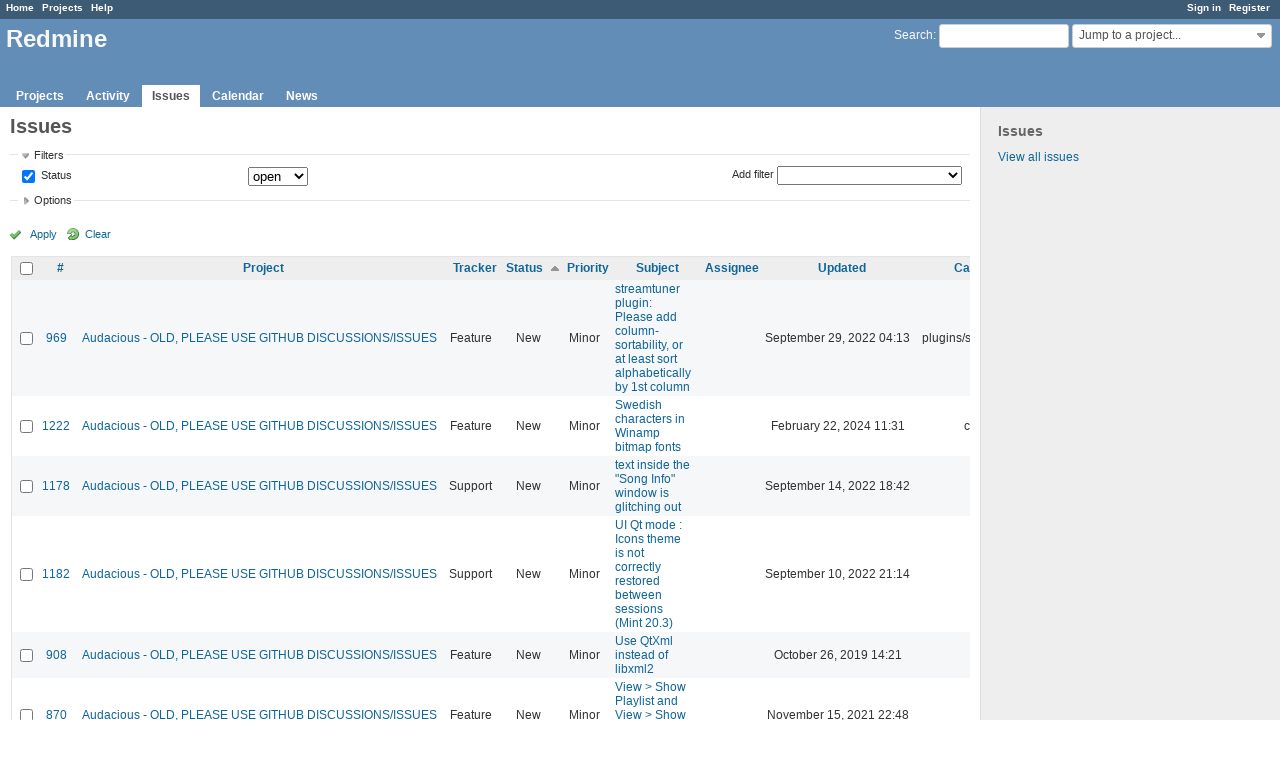

--- FILE ---
content_type: text/css
request_url: https://www.redmine.audacious-media-player.org/stylesheets/application.css?1515440299
body_size: 57991
content:
html {overflow-y:scroll;}
body { font-family: Verdana, sans-serif; font-size: 12px; color:#333; margin: 0; padding: 0; min-width: 900px; }

h1, h2, h3, h4 {font-family: "Trebuchet MS", Verdana, sans-serif;padding: 2px 10px 1px 0px;margin: 0 0 10px 0;}
#content h1, h2, h3, h4 {color: #555;}
h2, .wiki h1 {font-size: 20px;}
h3, .wiki h2 {font-size: 16px;}
h4, .wiki h3 {font-size: 13px;}
h4 {border-bottom: 1px dotted #bbb;}
pre, code {font-family: Consolas, Menlo, "Liberation Mono", Courier, monospace;}

/***** Layout *****/
#wrapper {background: white;overflow: hidden;}

#top-menu {background: #3E5B76; color: #fff; height:1.8em; font-size: 0.8em; padding: 2px 2px 0px 6px;}
#top-menu ul {margin: 0;  padding: 0;}
#top-menu li {
  float:left;
  list-style-type:none;
  margin: 0px 0px 0px 0px;
  padding: 0px 0px 0px 0px;
  white-space:nowrap;
}
#top-menu a {color: #fff; margin-right: 8px; font-weight: bold;}
#top-menu #loggedas { float: right; margin-right: 0.5em; color: #fff; }

#account {float:right;}

#header {min-height:5.3em;margin:0;background-color:#628DB6;color:#f8f8f8; padding: 4px 8px 20px 6px; position:relative;}
#header a {color:#f8f8f8;}
#header h1 { overflow: hidden; text-overflow: ellipsis; white-space: nowrap;}
#header h1 .breadcrumbs { display:block; font-size: .5em; font-weight: normal; }

#quick-search {float:right;}
#quick-search #q {width:130px; height:24px; box-sizing:border-box; vertical-align:middle; border:1px solid #ccc; border-radius:3px;}

#main-menu {position: absolute;  bottom: 0px;  left:6px; margin-right: -500px; width: 100%;}
#main-menu ul {margin: 0;  padding: 0; width: 100%; white-space: nowrap;}
#main-menu li {
  float:none;
  list-style-type:none;
  margin: 0px 2px 0px 0px;
  padding: 0px 0px 0px 0px;
  white-space:nowrap;
  display:inline-block;
}
#main-menu li a {
  display: block;
  color: #fff;
  text-decoration: none;
  font-weight: bold;
  margin: 0;
  padding: 4px 10px 4px 10px;
}
#main-menu li a:hover {background:#759FCF; color:#fff;}
#main-menu li:hover ul.menu-children, #main-menu li ul.menu-children.visible {display: block;}
#main-menu li a.selected, #main-menu li a.selected:hover {background:#fff; color:#555;}
#main-menu li a.new-object { background-color:#759FCF; }

#main-menu .menu-children {
  display: none;
  position:absolute;
  width: inherit;
  z-index:45;
  background-color:#fff;
  border-right: 1px solid #759FCF;
  border-bottom: 1px solid #759FCF;
  border-left: 1px solid #759FCF;
}
#main-menu .menu-children li {float:left; clear:both; width:100%;}
#main-menu .menu-children li a {color: #555; background-color:#fff; font-weight:normal;}
#main-menu .menu-children li a:hover {color: #fff; background-color: #759FCF;}

#main-menu .tabs-buttons {
  right: 6px;
  background-color: transparent;
  border-bottom-color: transparent;
}

#admin-menu ul {margin: 0;  padding: 0;}
#admin-menu li {margin: 0;  padding: 0 0 6px 0; list-style-type:none;}

#main {background-color:#EEEEEE;}

#sidebar{ float: right; width: 22%; position: relative; z-index: 9; padding: 0; margin: 0;}
* html #sidebar{ width: 22%; }
#sidebar h3{ font-size: 14px; margin-top:14px; color: #666;  }
#sidebar hr{ width: 100%; margin: 0 auto; height: 1px; background: #ccc; border: 0; }
* html #sidebar hr{ width: 95%; position: relative; left: -6px; color: #ccc; }
#sidebar .contextual { margin-right: 1em; }
#sidebar ul, ul.flat {margin: 0;  padding: 0;}
#sidebar ul li, ul.flat li {list-style-type:none;margin: 0px 2px 0px 0px; padding: 0px 0px 0px 0px;}
#sidebar div.wiki ul {margin:inherit; padding-left:40px;}
#sidebar div.wiki ul li {list-style-type:inherit;}

#content { width: 75%; background-color: #fff; margin: 0px; border-right: 1px solid #ddd; padding: 6px 10px 10px 10px; z-index: 10; }
* html #content{ width: 75%; padding-left: 0; margin-top: 0px; padding: 6px 10px 10px 10px;}
html>body #content { min-height: 600px; }
* html body #content { height: 600px; } /* IE */

#main.nosidebar #sidebar{ display: none; }
#main.nosidebar #content{ width: auto; border-right: 0; }

#footer {clear: both; border-top: 1px solid #bbb; font-size: 0.9em; color: #aaa; padding: 5px; text-align:center; background:#fff;}

#login-form {margin:5em auto 2em auto; padding:20px; width:340px; border:1px solid #FDBF3B; background-color:#FFEBC1; border-radius:4px; box-sizing: border-box;}
#login-form label {display:block; margin-bottom:5px;}
#login-form input[type=text], #login-form input[type=password] {border:1px solid #ccc; border-radius:3px; margin-bottom:15px; padding:7px; display:block; width:100%; box-sizing: border-box;}
#login-form label {font-weight:bold;}
#login-form label[for=autologin] {font-weight:normal;}
#login-form a.lost_password {float:right; font-weight:normal;}
#login-form input#openid_url {background:#fff url(../images/openid-bg.gif) no-repeat 4px 50%; padding-left:24px !important;}
#login-form input#login-submit {margin-top:15px; padding:7px; display:block; width:100%; box-sizing: border-box;}

div.modal { border-radius:5px; background:#fff; z-index:50; padding:4px;}
div.modal h3.title {display:none;}
div.modal p.buttons {text-align:right; margin-bottom:0;}
div.modal .box p {margin: 0.3em 0;}

.clear:after{ content: "."; display: block; height: 0; clear: both; visibility: hidden; }

.mobile-show {display: none;}

/***** Links *****/
a, a:link, a:visited{ color: #169; text-decoration: none; }
a:hover, a:active{ color: #c61a1a; text-decoration: underline;}
a img{ border: 0; }

a.issue.closed, a.issue.closed:link, a.issue.closed:visited { color: #999; text-decoration: line-through; }
a.project.closed, a.project.closed:link, a.project.closed:visited { color: #999; }
a.user.locked, a.user.locked:link, a.user.locked:visited {color: #999;}

#sidebar a.selected {line-height:1.7em; padding:1px 3px 2px 2px; margin-left:-2px; background-color:#9DB9D5; color:#fff; border-radius:2px;}
#sidebar a.selected:hover {text-decoration:none;}
#admin-menu a {line-height:1.7em;}
#admin-menu a.selected {padding-left: 20px !important; background-position: 2px 40%;}

a.collapsible {padding-left: 12px; background: url(../images/arrow_expanded.png) no-repeat -3px 40%;}
a.collapsible.collapsed {background: url(../images/arrow_collapsed.png) no-repeat -5px 40%;}

a#toggle-completed-versions {color:#999;}

a.toggle-checkboxes { margin-left: 5px; padding-left: 12px; background: url(../images/toggle_check.png) no-repeat 0% 50%; }

/***** Dropdown *****/
.drdn {position:relative;}
.drdn-trigger {
  width:100%;
  height:24px;
  box-sizing:border-box;
  overflow:hidden;
  text-overflow:ellipsis;
  white-space:nowrap;
  padding:3px 18px 3px 6px;
  background:#fff url(../images/sort_desc.png) no-repeat 97% 50%;
  cursor:pointer;
  user-select:none;
  -moz-user-select:none;
  -webkit-user-select:none;
}
.drdn-content {
  display:none;
  position:absolute;
  right:0px;
  top:25px;
  min-width:100px;
  background-color:#fff;
  border:1px solid #ccc;
  border-radius:4px;
  color:#555;
  z-index:99;
}
.drdn.expanded .drdn-trigger {background-image:url(../images/sort_asc.png);}
.drdn.expanded .drdn-content {display:block;}

.drdn-content .quick-search {margin:8px;}
.drdn-content .autocomplete {box-sizing: border-box; width:100% !important; height:28px;}
.drdn-content .autocomplete:focus {border-color:#5ad;}
.drdn-items {max-height:400px; overflow:auto;}
div + .drdn-items {border-top:1px solid #ccc;}
.drdn-items>* {
  display:block;
  border:1px solid #fff;
  color:#555 !important;
  overflow:hidden;
  text-overflow: ellipsis;
  white-space:nowrap;
  padding:4px 8px;
}
.drdn-items>a:hover {text-decoration:none; background-color:#759FCF; color:#fff !important;}
.drdn-items>*:focus {border:1px dotted #bbb;}

.drdn-items.selection>*:before {
  content:' ';
  display:inline-block;
  line-height:1em;
  width:1em;
  height:1em;
  margin-right:4px;
  font-weight:bold;
}
.drdn-items.selection>*.selected:before {
  content:"\2713 ";
}
.drdn-items.selection:empty {
  border: none;
}
.drdn-items>span {color:#999;}

#project-jump.drdn {width:200px;display:inline-block;}
#project-jump .drdn-trigger {
  display:inline-block;
  border-radius:3px;
  border:1px solid #ccc;
  margin:0 !important;
  vertical-align:middle;
  color:#555;
}
#project-jump .drdn-content {width:280px;}

/***** Tables *****/
table.list, .table-list { border: 1px solid #e4e4e4;  border-collapse: collapse; width: 100%; margin-bottom: 4px; }
table.list th, .table-list-header { background-color:#EEEEEE; padding: 4px; white-space:nowrap; font-weight:bold; }
table.list td {text-align:center; vertical-align:middle; padding-right:10px;}
table.list td.id { width: 2%; text-align: center;}
table.list td.name, table.list td.description, table.list td.subject, table.list td.comments, table.list td.roles, table.list td.attachments {text-align: left;}
table.list td.attachments a {display:block;}
table.list td.tick {width:15%}
table.list td.checkbox { width: 15px; padding: 2px 0 0 0; }
table.list td.checkbox input {padding:0px;}
table.list td.buttons, div.buttons { white-space:nowrap; text-align: right; }
table.list td.buttons a, div.buttons a { margin-right: 0.6em; }
table.list td.buttons img, div.buttons img {vertical-align:middle;}
table.list td.reorder {width:15%; white-space:nowrap; text-align:center; }
table.list table.progress td {padding-right:0px;}
table.list caption { text-align: left; padding: 0.5em 0.5em 0.5em 0; }
#role-permissions-trackers table.list th {white-space:normal;}

.table-list-cell {display: table-cell; vertical-align: top; padding:2px; }
.table-list div.buttons {width: 15%;}

tr.project td.name a { white-space:nowrap; }
tr.project.closed, tr.project.archived { color: #aaa; }
tr.project.closed a, tr.project.archived a { color: #aaa; }

tr.project.idnt td.name span {background: url(../images/bullet_arrow_right.png) no-repeat 0 50%; padding-left: 16px;}
tr.project.idnt-1 td.name {padding-left: 0.5em;}
tr.project.idnt-2 td.name {padding-left: 2em;}
tr.project.idnt-3 td.name {padding-left: 3.5em;}
tr.project.idnt-4 td.name {padding-left: 5em;}
tr.project.idnt-5 td.name {padding-left: 6.5em;}
tr.project.idnt-6 td.name {padding-left: 8em;}
tr.project.idnt-7 td.name {padding-left: 9.5em;}
tr.project.idnt-8 td.name {padding-left: 11em;}
tr.project.idnt-9 td.name {padding-left: 12.5em;}

tr.issue { text-align: center; white-space: nowrap; }
tr.issue td.subject, tr.issue td.category, td.assigned_to, td.last_updated_by, tr.issue td.string, tr.issue td.text, tr.issue td.list, tr.issue td.relations, tr.issue td.parent { white-space: normal; }
tr.issue td.relations { text-align: left; }
tr.issue td.done_ratio table.progress { margin-left:auto; margin-right: auto;}
tr.issue td.relations span {white-space: nowrap;}
table.issues td.description, table.issues td.last_notes {color:#777; font-size:90%; padding:4px 4px 4px 24px; text-align:left; white-space:normal;}
table.issues td.description pre, table.issues td.last_notes pre {white-space:normal;}

tr.issue.idnt td.subject {background: url(../images/bullet_arrow_right.png) no-repeat 0 50%;}
tr.issue.idnt-1 td.subject {padding-left: 24px; background-position: 8px 50%;}
tr.issue.idnt-2 td.subject {padding-left: 40px; background-position: 24px 50%;}
tr.issue.idnt-3 td.subject {padding-left: 56px; background-position: 40px 50%;}
tr.issue.idnt-4 td.subject {padding-left: 72px; background-position: 56px 50%;}
tr.issue.idnt-5 td.subject {padding-left: 88px; background-position: 72px 50%;}
tr.issue.idnt-6 td.subject {padding-left: 104px; background-position: 88px 50%;}
tr.issue.idnt-7 td.subject {padding-left: 120px; background-position: 104px 50%;}
tr.issue.idnt-8 td.subject {padding-left: 136px; background-position: 120px 50%;}
tr.issue.idnt-9 td.subject {padding-left: 152px; background-position: 136px 50%;}

table.issue-report {table-layout:fixed;}
table.issue-report th {white-space: normal;}

tr.entry { border: 1px solid #f8f8f8; }
tr.entry td { white-space: nowrap; }
tr.entry td.filename {width:30%; text-align:left;}
tr.entry td.filename_no_report {width:70%; text-align:left;}
tr.entry td.size { text-align: right; font-size: 90%; }
tr.entry td.revision, tr.entry td.author { text-align: center; }
tr.entry td.age { text-align: right; }
tr.entry.file td.filename a { margin-left: 16px; }
tr.entry.file td.filename_no_report a { margin-left: 16px; }

tr span.expander {background-image: url(../images/bullet_toggle_plus.png); padding-left: 8px; margin-left: 0; cursor: pointer;}
tr.open span.expander {background-image: url(../images/bullet_toggle_minus.png);}

tr.changeset { height: 20px }
tr.changeset ul, ol { margin-top: 0px; margin-bottom: 0px; }
tr.changeset td.revision_graph { width: 15%; background-color: #fffffb; }
tr.changeset td.author { text-align: center; width: 15%; white-space:nowrap;}
tr.changeset td.committed_on { text-align: center; width: 15%; white-space:nowrap;}

table.files tbody th {text-align:left;}
table.files tr.file td.filename { text-align: left; padding-left: 24px; }
table.files tr.file td.digest { font-size: 80%; }

table.members td.roles, table.memberships td.roles { width: 45%; }

tr.message { height: 2.6em; }
tr.message td.created_on { white-space: nowrap; }
tr.message td.last_message { font-size: 80%; white-space: nowrap; }
tr.message.sticky td.subject { font-weight: bold; }

tr.version.closed, tr.version.closed a { color: #999; }
tr.version td.name { padding-left: 20px; }
tr.version td.date, tr.version td.status, tr.version td.sharing { text-align: center; white-space:nowrap; }

tr.member td.icon-user {background:transparent;}

tr.user td {width:13%;white-space: nowrap;}
td.username, td.firstname, td.lastname, td.email {text-align:left !important;}
tr.user td.email { width:18%; }
tr.user.locked, tr.user.registered { color: #aaa; }
tr.user.locked a, tr.user.registered a { color: #aaa; }

table.permissions td.role {color:#999;font-size:90%;font-weight:normal !important;text-align:center;vertical-align:bottom;}

tr.wiki-page-version td.updated_on, tr.wiki-page-version td.author {text-align:center;}

tr.time-entry { text-align: center; white-space: nowrap; }
tr.time-entry td.issue, tr.time-entry td.comments, tr.time-entry td.subject, tr.time-entry td.activity { text-align: left; white-space: normal; }
td.hours { text-align: right; font-weight: bold; padding-right: 0.5em; }
td.hours .hours-dec { font-size: 0.9em; }

table.plugins td { vertical-align: middle; }
table.plugins td.configure { text-align: right; padding-right: 1em; }
table.plugins span.name { font-weight: bold; display: block; margin-bottom: 6px; }
table.plugins span.description { display: block; font-size: 0.9em; }
table.plugins span.url { display: block; font-size: 0.9em; }

table.list.enumerations {table-layout: fixed; margin-bottom: 2em;}

tr.group td { padding: 0.8em 0 0.5em 0.3em; border-bottom: 1px solid #ccc; text-align:left; background-color: #fff;}
tr.group span.name {font-weight:bold;}
tr.group span.count {font-weight:bold; position:relative; top:-1px; color:#fff; font-size:10px; background:#9DB9D5; padding:0px 6px 1px 6px; border-radius:3px; margin-left:4px;}
tr.group span.totals {color: #aaa; font-size: 80%;}
tr.group span.totals .value {font-weight:bold; color:#777;}
tr.group a.toggle-all { color: #aaa; font-size: 80%; display:none; float:right; margin-right:4px;}
tr.group:hover a.toggle-all { display:inline;}
a.toggle-all:hover {text-decoration:none;}

table.list tbody tr:hover { background-color:#ffffdd; }
table.list tbody tr.group:hover { background-color:inherit; }
table td {padding:2px;}
table p {margin:0;}

table.list:not(.odd-even) tbody tr:nth-child(odd), .odd, #issue-changesets div.changeset:nth-child(odd) { background-color:#f6f7f8; }
table.list:not(.odd-even) tbody tr:nth-child(even), .even, #issue-changesets div.changeset:nth-child(even) { background-color: #fff; }

tr.builtin td.name {font-style:italic;}

a.sort { padding-right: 16px; background-position: 100% 50%; background-repeat: no-repeat; }
a.sort.asc  { background-image: url(../images/sort_asc.png); }
a.sort.desc { background-image: url(../images/sort_desc.png); }

table.boards a.board { background: url(../images/comment.png) no-repeat 0% 50%; padding-left: 20px; }
table.boards td.last-message {text-align:left;font-size:80%;}

div.table-list.boards .table-list-cell.name {width: 30%;}

table.messages td.last_message {text-align:left;}

#query_form_content {font-size:90%;}

.query_sort_criteria_count {
  display: inline-block;
  min-width: 1em;
}

table.query-columns {
  border-collapse: collapse;
  border: 0;
}

table.query-columns td.buttons {
  vertical-align: middle;
  text-align: center;
}
table.query-columns td.buttons input[type=button] {width:35px;}
.query-totals {text-align:right;}
.query-totals>span:not(:first-child) {margin-left:0.6em;}
.query-totals .value {font-weight:bold;}
body.controller-issues .query-totals {margin-top:-2.3em;}

td.center {text-align:center;}

#watchers select {width: 95%; display: block;}
#watchers a.delete {opacity: 0.4; margin-left: 5px;}
#watchers a.delete:hover {opacity: 1;}
#watchers img.gravatar {margin: 0 4px 2px 0;}

span#watchers_inputs {overflow:auto; display:block;}
span.search_for_watchers {display:block;}
span.search_for_watchers, span.add_attachment {font-size:80%; line-height:2.5em;}
span.add_attachment a {padding-left:16px; background: url(../images/bullet_add.png) no-repeat 0 50%; }


.highlight { background-color: #FCFD8D;}
.highlight.token-1 { background-color: #faa;}
.highlight.token-2 { background-color: #afa;}
.highlight.token-3 { background-color: #aaf;}

.box{
  padding:6px;
  margin-bottom: 10px;
  background-color:#f6f6f6;
  color:#505050;
  line-height:1.5em;
  border: 1px solid #e4e4e4;
  word-wrap: break-word;
  border-radius: 3px;
}

div.square {
  border: 1px solid #999;
  float: left;
  margin: .3em .4em 0 .4em;
  overflow: hidden;
  width: .6em; height: .6em;
}
.contextual {float:right; white-space: nowrap; line-height:1.4em;margin:5px 0px; padding-left: 10px; font-size:0.9em;}
.contextual .icon {padding-top: 2px; padding-bottom: 3px;}
.contextual input, .contextual select {font-size:0.9em;}
.message .contextual { margin-top: 0; }

.splitcontent {overflow:auto;}
.splitcontentleft, #list-left {float:left; width:49%;}
.splitcontentright, #list-right {float:right; width:49%;}
form {display: inline;}
input, select {vertical-align: middle; margin-top: 1px; margin-bottom: 1px;}
input[type="submit"] { -webkit-appearance: button; }
fieldset {border: 1px solid #e4e4e4; margin:0;}
legend {color: #333;}
hr { width: 100%; height: 1px; background: #ccc; border: 0;}
blockquote { font-style: italic; border-left: 3px solid #e0e0e0; padding-left: 0.6em; margin-left: 0;}
blockquote blockquote { margin-left: 0;}
abbr, span.field-description[title] { border-bottom: 1px dotted #aaa; cursor: help; }
textarea.wiki-edit {width:99%; resize:vertical;}
body.textarea-monospace textarea.wiki-edit {font-family: Consolas, Menlo, "Liberation Mono", Courier, monospace; font-size: 12px;}
body.textarea-proportional textarea.wiki-edit {font-family: Verdana, sans-serif; font-size: 12px;}
li p {margin-top: 0;}
div.issue {background:#ffffdd; padding:6px; margin-bottom:6px; border: 1px solid #d7d7d7; border-radius:3px;}
p.breadcrumb { font-size: 0.9em; margin: 4px 0 4px 0;}
p.subtitle { font-size: 0.9em; margin: -6px 0 12px 0; font-style: italic; }
p.footnote { font-size: 0.9em; margin-top: 0px; margin-bottom: 0px; }
.ltr {direction:ltr !important; unicode-bidi:bidi-override;}
.rtl {direction:rtl !important; unicode-bidi:bidi-override;}

div.issue div.subject div div { padding-left: 16px; }
div.issue div.subject p {margin: 0; margin-bottom: 0.1em; font-size: 90%; color: #999;}
div.issue div.subject>div>p { margin-top: 0.5em; }
div.issue div.subject h3 {margin: 0; margin-bottom: 0.1em;}
div.issue p.author {margin-top:0.5em;}
div.issue span.private, div.journal span.private { position:relative; bottom: 2px; text-transform: uppercase; background: #d22; color: #fff; font-weight:bold; padding: 0px 2px 0px 2px; font-size: 60%; margin-right: 2px; border-radius: 2px;}
div.issue .next-prev-links {color:#999;}
div.issue .attributes {margin-top: 2em;}
div.issue .attributes .attribute {padding-left:180px; clear:left; min-height: 1.8em;}
div.issue .attributes .attribute .label {width: 170px; margin-left:-180px; font-weight:bold; float:left;  overflow:hidden; text-overflow: ellipsis;}
div.issue .attribute .value {overflow:auto; text-overflow: ellipsis;}
div.issue.overdue .due-date .value { color: #c22; }

#issue_tree table.issues, #relations table.issues { border: 0; }
#issue_tree td.checkbox, #relations td.checkbox {display:none;}
#relations td.buttons {padding:0;}

fieldset.collapsible {border-width: 1px 0 0 0;}
fieldset.collapsible>legend { padding-left: 16px; background: url(../images/arrow_expanded.png) no-repeat 0% 40%; cursor:pointer; }
fieldset.collapsible.collapsed>legend { background-image: url(../images/arrow_collapsed.png); }

fieldset#date-range p { margin: 2px 0 2px 0; }
fieldset#filters table { border-collapse: collapse; }
fieldset#filters table td { padding: 0; vertical-align: middle; }
fieldset#filters tr.filter { height: 2.1em; }
fieldset#filters td.field { width:230px; }
fieldset#filters td.operator { width:130px; }
fieldset#filters td.operator select {max-width:120px;}
fieldset#filters td.values { white-space:nowrap; }
fieldset#filters td.values select {min-width:130px;}
fieldset#filters td.values input {height:1em;}

#filters-table {width:60%; float:left;}
.add-filter {width:35%; float:right; text-align: right; vertical-align: top;}

#issue_is_private_wrap {float:right; margin-right:1em;}
.toggle-multiselect {background: url(../images/bullet_toggle_plus.png) no-repeat 0% 40%; padding-left:16px; margin-left:0; margin-right:5px; cursor:pointer;}
.buttons { font-size: 0.9em; margin-bottom: 1.4em; margin-top: 1em; }

div#issue-changesets {float:right; width:45%; margin-left: 1em; margin-bottom: 1em; background: #fff; padding-left: 1em; font-size: 90%;}
div#issue-changesets div.changeset { padding: 4px;}
div#issue-changesets div.changeset { border-bottom: 1px solid #ddd; }
div#issue-changesets p { margin-top: 0; margin-bottom: 1em;}
.changeset-comments {margin-bottom:1em;}

div.journal {overflow:auto;}
div.journal.private-notes {border-left:2px solid #d22; padding-left:4px; margin-left:-6px;}
div.journal ul.details, ul.revision-info {color:#959595; margin-bottom: 1.5em;}
div.journal ul.details a, ul.revision-info a {color:#70A7CD;}
div.journal ul.details a:hover,  ul.revision-info a:hover {color:#D14848;}

div#activity dl, #search-results { margin-left: 2em; }
div#activity dd, #search-results dd { margin-bottom: 1em; padding-left: 18px; font-size: 0.9em; }
div#activity dt.me .time { border-bottom: 1px solid #999; }
div#activity dt .time { color: #777; font-size: 80%; }
div#activity dd .description, #search-results dd .description { font-style: italic; }
div#activity span.project:after, #search-results span.project:after { content: " -"; }
div#activity dd span.description, #search-results dd span.description { display:block; color: #808080; }
div#activity dt.grouped {margin-left:5em;}
div#activity dd.grouped {margin-left:9em;}
div#activity dt.icon {background-position: 0 0px !important;}

#search-results dd { margin-bottom: 1em; padding-left: 20px; margin-left:0px; }

div#search-results-counts {float:right;}
div#search-results-counts ul { margin-top: 0.5em; }
div#search-results-counts  li { list-style-type:none; float: left; margin-left: 1em; }

div#roadmap .related-issues { margin-bottom: 1em; }
div#roadmap .related-issues td.checkbox { display: none; }
div#roadmap .wiki h1:first-child { display: none; }
div#roadmap .wiki h1 { font-size: 120%; }
div#roadmap .wiki h2 { font-size: 110%; }
body.controller-versions.action-show div#roadmap .related-issues {width:70%;}

div#version-summary { float:right; width:28%; margin-left: 16px; margin-bottom: 16px; background-color: #fff; }
div#version-summary fieldset { margin-bottom: 1em; }
div#version-summary fieldset.time-tracking table { width:100%; }
div#version-summary th, div#version-summary td.total-hours { text-align: right; }

table#time-report td.hours, table#time-report th.period, table#time-report th.total { text-align: right; padding-right: 0.5em; }
table#time-report tbody tr.subtotal { font-style: italic; color:#777;}
table#time-report tbody tr.subtotal td.hours { color:#b0b0b0; }
table#time-report tbody tr.total { font-weight: bold; background-color:#EEEEEE; border-top:1px solid #e4e4e4;}
table#time-report .hours-dec { font-size: 0.9em; }

div.wiki-page .contextual a {opacity: 0.4}
div.wiki-page .contextual a:hover {opacity: 1}

form .attributes select { width: 60%; }
form .attributes select + a.icon-only { vertical-align: middle; margin-left: 4px; }
input#issue_subject, input#document_title { width: 99%; }
select#issue_done_ratio { width: 95px; }

ul.projects {margin:0; padding-left:1em;}
ul.projects ul {padding-left:1.6em;}
ul.projects.root {margin:0; padding:0;}
ul.projects li {list-style-type:none;}

#projects-index {
  column-count: auto;
  column-width: 400px;
  -webkit-column-count: auto;
  -webkit-column-width: 400px;
  -webkit-column-gap : 0.5rem;
  -moz-column-count: auto;
  -moz-column-width: 400px;
  -moz-column-gap : 0.5rem;
}
#projects-index ul.projects li.root>ul.projects { border-left: 3px solid #e0e0e0; padding-left:1em;}
#projects-index ul.projects li.root {margin-bottom: 1em;}
#projects-index ul.projects li.child {margin-top: 1em;}
#projects-index ul.projects div.root a.project { font-family: "Trebuchet MS", Verdana, sans-serif; font-weight: bold; font-size: 16px; margin: 0 0 10px 0; }
#projects-index a.icon-fav {padding-left:0; padding-right:20px; background-position:98% 50%;}

#notified-projects>ul, #tracker_project_ids>ul, #custom_field_project_ids>ul {max-height:250px; overflow-y:auto;}

#related-issues li img {vertical-align:middle;}

ul.properties {padding:0; font-size: 0.9em; color: #777;}
ul.properties li {list-style-type:none;}
ul.properties li span {font-style:italic;}

.total-hours { font-size: 110%; font-weight: bold; }
.total-hours span.hours-int { font-size: 120%; }

.autoscroll {overflow-x: auto; padding:1px; margin-bottom: 1.2em; position: relative;}
#user_login, #user_firstname, #user_lastname, #user_mail, #my_account_form select, #user_form select, #user_identity_url { width: 90%; }

#workflow_copy_form select { width: 200px; }
table.transitions td.enabled {background: #bfb;}
#workflow_form table select {font-size:90%; max-width:100px;}
table.fields_permissions td.readonly {background:#ddd;}
table.fields_permissions td.required {background:#d88;}

select.expandable {vertical-align:top;}

textarea#custom_field_possible_values {width: 95%; resize:vertical}
textarea#custom_field_default_value {width: 95%; resize:vertical}
.sort-handle {display:inline-block; vertical-align:middle;}

input#content_comments {width: 99%}

span.pagination {margin-left:3px; color:#888; display:block;}
.pagination ul.pages {
  margin: 0 5px 0 0;
  padding: 0;
  display: inline;
}
.pagination ul.pages li {
  display: inline-block;
  padding: 0;
  border: 1px solid #ddd;
  margin-left: -1px;
  line-height: 2em;
  margin-bottom: 1em;
  white-space: nowrap;
  text-align: center;
}
.pagination ul.pages li a,
.pagination ul.pages li span {
  padding: 3px 8px;
}
.pagination ul.pages li:first-child {
  border-top-left-radius: 4px;
  border-bottom-left-radius: 4px;
}
.pagination ul.pages li:last-child {
  border-top-right-radius: 4px;
  border-bottom-right-radius: 4px;
}
.pagination ul.pages li.current {
  color: white;
  background-color: #628DB6;
  border-color: #628DB6;
}
.pagination ul.pages li.page:hover {
  background-color: #ddd;
}
.pagination ul.pages li.page a:hover,
.pagination ul.pages li.page a:active {
  color: #169;
  text-decoration: inherit;
}
.pagination .per-page span.selected {
  font-weight: bold;
}
span.pagination>span {white-space:nowrap;}

#search-form fieldset p {margin:0.2em 0;}

/***** Tabular forms ******/
.tabular p{
  margin: 0;
  padding: 3px 0 3px 0;
  padding-left: 180px; /* width of left column containing the label elements */
  min-height: 2em;
  clear:left;
}

html>body .tabular p {overflow:hidden;}

.tabular input, .tabular select {max-width:95%}
.tabular textarea {width:95%; resize:vertical;}

.tabular label{
  font-weight: bold;
  float: left;
  text-align: right;
  /* width of left column */
  margin-left: -180px;
  /* width of labels. Should be smaller than left column to create some right margin */
  width: 175px;
}

.tabular label.floating{
  font-weight: normal;
  margin-left: 0px;
  text-align: left;
  width: 270px;
}

label.block {
  display: block;
  width: auto !important;
}

.tabular label.block{
  font-weight: normal;
  margin-left: 0px !important;
  text-align: left;
  float: none;
}

.tabular label.inline{
  font-weight: normal;
  float:none;
  margin-left: 5px !important;
  width: auto;
}

label.no-css {
  font-weight: inherit;
  float:none;
  text-align:left;
  margin-left:0px;
  width:auto;
}
input#time_entry_comments { width: 90%;}

#preview fieldset {margin-top: 1em; background: url(../images/draft.png)}

.tabular.settings p{ padding-left: 300px; }
.tabular.settings label{ margin-left: -300px; width: 295px; }
.tabular.settings textarea { width: 99%; }

.settings.enabled_scm table {width:100%}
.settings.enabled_scm td.scm_name{ font-weight: bold; }

fieldset.settings label { display: block; }
fieldset#notified_events .parent { padding-left: 20px; }

span.required {color: #bb0000;}
.summary {font-style: italic;}

.check_box_group {
  display:block;
  width:95%;
  max-height:300px;
  overflow-y:auto;
  padding:2px 4px 4px 2px;
  background:#fff;
  border:1px solid #9EB1C2;
  border-radius:2px
}
.check_box_group label {
  font-weight: normal;
  margin-left: 0px !important;
  text-align: left;
  float: none;
  display: block;
  width: auto;
}
.check_box_group.bool_cf {border:0; background:inherit;}
.check_box_group.bool_cf label {display: inline;}

.attachments_fields input.description, #existing-attachments input.description {margin-left:4px; width:340px;}
.attachments_fields>span, #existing-attachments>span {display:block; white-space:nowrap;}
.attachments_fields input.filename, #existing-attachments .filename {border:0; width:250px; color:#555; background-color:inherit; }
.tabular input.filename {max-width:75% !important;}
.attachments_fields input.filename {height:1.8em;}
.attachments_fields .ajax-waiting input.filename {background:url(../images/hourglass.png) no-repeat 0px 50%;}
.attachments_fields .ajax-loading input.filename {background:url(../images/loading.gif) no-repeat 0px 50%;}
.attachments_fields div.ui-progressbar { width: 100px; height:14px; margin: 2px 0 -5px 8px; display: inline-block; }

a.remove-upload:hover {text-decoration:none !important;}
.existing-attachment.deleted .filename {text-decoration:line-through; color:#999 !important;}

div.fileover { background-color: lavender; }

div.attachments { margin: 12px 0; }
div.attachments p { margin:4px 0 2px 0; }
div.attachments img { vertical-align: middle; }
div.attachments span.author { font-size: 0.9em; color: #888; }

div.thumbnails {margin:0.6em;}
div.thumbnails div {background:#fff;border:2px solid #ddd;display:inline-block;margin-right:2px;}
div.thumbnails img {margin: 3px; vertical-align: middle;}
#history div.thumbnails {margin-left: 2em;}

p.other-formats { text-align: right; font-size:0.9em; color: #666; }
.other-formats span + span:before { content: "| "; }

a.atom { background: url(../images/feed.png) no-repeat 1px 50%; padding: 2px 0px 3px 16px; }

em.info {font-style:normal;font-size:90%;color:#888;display:block;}
em.info.error {padding-left:20px; background:url(../images/exclamation.png) no-repeat 0 50%;}

textarea.text_cf {width:95%; resize:vertical;}
input.string_cf, input.link_cf {width:95%;}
select.bool_cf {width:auto !important;}

#tab-content-modules fieldset p {margin:3px 0 4px 0;}

#tab-content-users .splitcontentleft {width: 64%;}
#tab-content-users .splitcontentright {width: 34%;}
#tab-content-users fieldset {padding:1em; margin-bottom: 1em;}
#tab-content-users fieldset legend {font-weight: bold;}
#tab-content-users fieldset label {display: block;}
#tab-content-users #principals {max-height: 400px; overflow: auto;}

#users_for_watcher {height: 200px; overflow:auto;}
#users_for_watcher label {display: block;}

input#principal_search, input#user_search {width:90%}
.roles-selection label {display:inline-block; width:210px;}

input.autocomplete {
  background: #fff url(../images/magnifier.png) no-repeat 2px 50%; padding-left:20px !important;
  border:1px solid #9EB1C2; border-radius:2px; height:1.5em;
}
input.autocomplete.ajax-loading {
  background-image: url(../images/loading.gif);
}

.role-visibility {padding-left:2em;}

.objects-selection {
  height: 300px;
  overflow: auto;
  margin-bottom: 1em;
}

.objects-selection label {
  display: block;
}

.objects-selection>div, #user_group_ids {
  column-count: auto;
  column-width: 200px;
  -webkit-column-count: auto;
  -webkit-column-width: 200px;
  -webkit-column-gap : 0.5rem;
  -webkit-column-rule: 1px solid #ccc;
  -moz-column-count: auto;
  -moz-column-width: 200px;
  -moz-column-gap : 0.5rem;
  -moz-column-rule: 1px solid #ccc;
}

/***** Flash & error messages ****/
#errorExplanation, div.flash, .nodata, .warning, .conflict {
  padding: 6px 4px 6px 30px;
  margin-bottom: 12px;
  font-size: 1.1em;
  border: 1px solid;
  border-radius: 3px;
}

div.flash {margin-top: 8px;}

div.flash.error, #errorExplanation {
  background: url(../images/exclamation.png) 8px 50% no-repeat;
  background-color: #ffe3e3;
  border-color: #d88;
  color: #880000;
}

div.flash.notice {
  background: url(../images/true.png) 8px 5px no-repeat;
  background-color: #dfffdf;
  border-color: #9fcf9f;
  color: #005f00;
}

div.flash.warning, .conflict {
  background: url(../images/warning.png) 8px 5px no-repeat;
  background-color: #F3EDD1;
  border-color: #eadbbc;
  color: #A6750C;
  text-align: left;
}

.nodata, .warning {
  text-align: center;
  background-color: #F3EDD1;
  border-color: #eadbbc;
  color: #A6750C;
}

#errorExplanation ul { font-size: 0.9em;}
#errorExplanation h2, #errorExplanation p { display: none; }

.conflict-details {font-size:80%;}

/***** Ajax indicator ******/
#ajax-indicator {
position: absolute; /* fixed not supported by IE */
background-color:#eee;
border: 1px solid #bbb;
top:35%;
left:40%;
width:20%;
font-weight:bold;
text-align:center;
padding:0.6em;
z-index:100;
opacity: 0.5;
}

html>body #ajax-indicator { position: fixed; }

#ajax-indicator span {
background-position: 0% 40%;
background-repeat: no-repeat;
background-image: url(../images/loading.gif);
padding-left: 26px;
vertical-align: bottom;
}

/***** Calendar *****/
table.cal {border-collapse: collapse; width: 100%; margin: 0px 0 6px 0;border: 1px solid #d7d7d7;}
table.cal thead th {width: 14%; background-color:#EEEEEE; padding: 4px; }
table.cal thead th.week-number {width: auto;}
table.cal tbody tr {height: 100px;}
table.cal td .icon {padding-top: 2px; padding-bottom: 3px;}
table.cal td {border: 1px solid #d7d7d7; vertical-align: top; font-size: 0.9em;}
table.cal td.week-number { background-color:#EEEEEE; padding: 4px; border:none; font-size: 1em;}
table.cal td p.day-num {font-size: 1.1em; text-align:right;}
table.cal td.odd p.day-num {color: #bbb;}
table.cal td.today {background:#ffffdd;}
table.cal td.today p.day-num {font-weight: bold;}
table.cal .starting a.issue, p.cal.legend .starting {background: url(../images/bullet_go.png) no-repeat -1px -2px; padding-left:16px;}
table.cal .ending a.issue, p.cal.legend .ending {background: url(../images/bullet_end.png) no-repeat -1px -2px; padding-left:16px;}
table.cal .starting.ending a.issue, p.cal.legend .starting.ending {background: url(../images/bullet_diamond.png) no-repeat -1px -2px; padding-left:16px;}
p.cal.legend span {display:block;}

/***** Tooltips ******/
.tooltip{position:relative;z-index:24;}
.tooltip:hover{z-index:25;color:#000;}
.tooltip span.tip{display: none; text-align:left;}

div.tooltip:hover span.tip{
display:block;
position:absolute;
top:12px; width:270px;
border:1px solid #555;
background-color:#fff;
padding: 4px;
font-size: 0.8em;
color:#505050;
}

img.ui-datepicker-trigger {
  cursor: pointer;
  vertical-align: middle;
  margin-left: 4px;
}

/***** Progress bar *****/
table.progress {
  border-collapse: collapse;
  border-spacing: 0pt;
  empty-cells: show;
  text-align: center;
  float:left;
  margin: 1px 6px 1px 0px;
}

table.progress {width:80px;}
table.progress td { height: 1em; }
table.progress td.closed { background: #BAE0BA none repeat scroll 0%; }
table.progress td.done { background: #D3EDD3 none repeat scroll 0%; }
table.progress td.todo { background: #eee none repeat scroll 0%; }
p.percent {font-size: 80%; margin:0;}
p.progress-info {clear: left; font-size: 80%; margin-top:-4px; color:#777;}

.version-overview table.progress {width:40em;}
.version-overview table.progress td { height: 1.2em; }

/***** Tabs *****/
#content .tabs {height: 2.6em; margin-bottom:1.2em; position:relative; overflow:hidden;}
#content .tabs ul {margin:0; position:absolute; bottom:0; padding-left:0.5em; width: 2000px; border-bottom: 1px solid #bbbbbb;}
#content .tabs ul li {
  float:left;
  list-style-type:none;
  white-space:nowrap;
  margin-right:4px;
  background:#fff;
  position:relative;
  margin-bottom:-1px;
}
#content .tabs ul li a{
  display:block;
  font-size: 0.9em;
  text-decoration:none;
  line-height:1.3em;
  padding:4px 6px 4px 6px;
  border: 1px solid #ccc;
  border-bottom: 1px solid #bbbbbb;
  background-color: #f6f6f6;
  color:#999;
  font-weight:bold;
  border-top-left-radius:3px;
  border-top-right-radius:3px;
}

#content .tabs ul li a:hover {
  background-color: #ffffdd;
  text-decoration:none;
}

#content .tabs ul li a.selected {
  background-color: #fff;
  border: 1px solid #bbbbbb;
  border-bottom: 1px solid #fff;
  color:#444;
}

#content .tabs ul li a.selected:hover {background-color: #fff;}

div.tabs-buttons { position:absolute; right: 0; width: 54px; height: 24px; background: white; bottom: 0; border-bottom: 1px solid #bbbbbb; }

button.tab-left, button.tab-right {
  font-size: 0.9em;
  cursor: pointer;
  height:24px;
  border: 1px solid #ccc;
  border-bottom: 1px solid #bbbbbb;
  position:absolute;
  padding:4px;
  width: 20px;
  bottom: -1px;
}
button.tab-left:hover, button.tab-right:hover {
  background-color: #f5f5f5;
}
button.tab-left:focus, button.tab-right:focus {
  outline: 0;
}

button.tab-left {
  right: 20px;
  background: #eeeeee url(../images/bullet_arrow_left.png) no-repeat 50% 50%;
  border-top-left-radius:3px;
}

button.tab-right {
  right: 0;
  background: #eeeeee url(../images/bullet_arrow_right.png) no-repeat 50% 50%;
  border-top-right-radius:3px;
}

button.tab-left.disabled, button.tab-right.disabled {
  background-color: #ccc;
  cursor: unset;
}

/***** Diff *****/
.diff_out { background: #fcc; }
.diff_out span { background: #faa; }
.diff_in { background: #cfc; }
.diff_in span { background: #afa; }

.text-diff {
  padding: 1em;
  background-color:#f6f6f6;
  color:#505050;
  border: 1px solid #e4e4e4;
}

/***** Wiki *****/
div.wiki table {
  border-collapse: collapse;
  margin-bottom: 1em;
}

div.wiki table, div.wiki td, div.wiki th {
  border: 1px solid #bbb;
  padding: 4px;
}

div.wiki .wiki-class-noborder, div.wiki .wiki-class-noborder td, div.wiki .wiki-class-noborder th {border:0;}

div.wiki .external {
  background-position: 0% 60%;
  background-repeat: no-repeat;
  padding-left: 12px;
  background-image: url(../images/external.png);
}

div.wiki a {word-wrap: break-word;}
div.wiki a.new {color: #b73535;}

div.wiki ul, div.wiki ol {margin-bottom:1em;}
div.wiki li>ul, div.wiki li>ol {margin-bottom: 0;}

div.wiki pre {
  margin: 1em 1em 1em 1.6em;
  padding: 8px;
  background-color: #fafafa;
  border: 1px solid #e2e2e2;
  border-radius: 3px;
  width:auto;
  overflow-x: auto;
  overflow-y: hidden;
}

div.wiki ul.toc {
  background-color: #ffffdd;
  border: 1px solid #e4e4e4;
  padding: 4px;
  line-height: 1.2em;
  margin-bottom: 12px;
  margin-right: 12px;
  margin-left: 0;
  display: table
}
* html div.wiki ul.toc { width: 50%; } /* IE6 doesn't autosize div */

div.wiki ul.toc.right { float: right; margin-left: 12px; margin-right: 0; width: auto; }
div.wiki ul.toc.left  { float: left; margin-right: 12px; margin-left: 0; width: auto; }
div.wiki ul.toc ul { margin: 0; padding: 0; }
div.wiki ul.toc li {list-style-type:none; margin: 0; font-size:12px;}
div.wiki ul.toc>li:first-child {margin-bottom: .5em; color: #777;}
div.wiki ul.toc li li {margin-left: 1.5em; font-size:10px;}
div.wiki ul.toc a {
  font-size: 0.9em;
  font-weight: normal;
  text-decoration: none;
  color: #606060;
}
div.wiki ul.toc a:hover { color: #c61a1a; text-decoration: underline;}

a.wiki-anchor { display: none; margin-left: 6px; text-decoration: none; }
a.wiki-anchor:hover { color: #aaa !important; text-decoration: none; }
h1:hover a.wiki-anchor, h2:hover a.wiki-anchor, h3:hover a.wiki-anchor { display: inline; color: #ddd; }

div.wiki img {vertical-align:middle; max-width:100%;}

/***** My page layout *****/
.block-receiver {
  border:1px dashed #fff;
  padding: 15px 0 0 0;
}
.dragging .block-receiver {
  border:1px dashed #777;
  margin-bottom: 20px;
}
.mypage-box {
  border:1px solid #ddd;
  padding:8px;
  margin:0 0 20px 0;
  color:#505050;
  line-height:1.5em;
}

.mypage-box>.contextual {opacity:0; transition: opacity 0.2s;}
.mypage-box:hover>.contextual {opacity:1;}

.handle {cursor: move;}

#my-page .list th.checkbox, #my-page .list td.checkbox {display:none;}
/***** Gantt chart *****/
.gantt_hdr {
  position:absolute;
  top:0;
  height:16px;
  border-top: 1px solid #c0c0c0;
  border-bottom: 1px solid #c0c0c0;
  border-right: 1px solid #c0c0c0;
  text-align: center;
  overflow: hidden;
}

.gantt_hdr.nwday {background-color:#f1f1f1; color:#999;}

.gantt_subjects { font-size: 0.8em; }
.gantt_subjects div { line-height:16px;height:16px;overflow:hidden;white-space:nowrap;text-overflow: ellipsis; }

.gantt_subjects .issue-subject img.icon-gravatar {
  margin: 2px 5px 0px 2px;
}

.task {
  position: absolute;
  height:8px;
  font-size:0.8em;
  color:#888;
  padding:0;
  margin:0;
  line-height:16px;
  white-space:nowrap;
}

.task.label {width:100%;}
.task.label.project, .task.label.version { font-weight: bold; }

.task_late { background:#f66 url(../images/task_late.png); border: 1px solid #f66; }
.task_done { background:#00c600 url(../images/task_done.png); border: 1px solid #00c600; }
.task_todo { background:#aaa url(../images/task_todo.png); border: 1px solid #aaa; }

.task_todo.parent { background: #888; border: 1px solid #888; height: 3px;}
.task_late.parent, .task_done.parent { height: 3px;}
.task.parent.marker.starting  { position: absolute; background: url(../images/task_parent_end.png) no-repeat 0 0; width: 8px; height: 16px; margin-left: -4px; left: 0px; top: -1px;}
.task.parent.marker.ending { position: absolute; background: url(../images/task_parent_end.png) no-repeat 0 0; width: 8px; height: 16px; margin-left: -4px; right: 0px; top: -1px;}

.version.task_late { background:#f66 url(../images/milestone_late.png); border: 1px solid #f66; height: 2px; margin-top: 3px;}
.version.task_done { background:#00c600 url(../images/milestone_done.png); border: 1px solid #00c600; height: 2px; margin-top: 3px;}
.version.task_todo { background:#fff url(../images/milestone_todo.png); border: 1px solid #fff; height: 2px; margin-top: 3px;}
.version.marker { background-image:url(../images/version_marker.png); background-repeat: no-repeat; border: 0; margin-left: -4px; margin-top: 1px; }

.project.task_late { background:#f66 url(../images/milestone_late.png); border: 1px solid #f66; height: 2px; margin-top: 3px;}
.project.task_done { background:#00c600 url(../images/milestone_done.png); border: 1px solid #00c600; height: 2px; margin-top: 3px;}
.project.task_todo { background:#fff url(../images/milestone_todo.png); border: 1px solid #fff; height: 2px; margin-top: 3px;}
.project.marker { background-image:url(../images/project_marker.png); background-repeat: no-repeat; border: 0; margin-left: -4px; margin-top: 1px; }

.version-behind-schedule a, .issue-behind-schedule a {color: #f66914;}
.version-overdue a, .issue-overdue a, .project-overdue a {color: #f00;}

/***** Icons *****/
.icon {
  background-position: 0% 50%;
  background-repeat: no-repeat;
  padding-left: 20px;
}
.icon-only {
  background-position: 0% 50%;
  background-repeat: no-repeat;
  padding-left: 16px;
  display: inline-block;
  width: 0;
  height: 16px;
  overflow: hidden;
  padding-top: 0;
  padding-bottom: 0;
  font-size: 8px;
  vertical-align: middle;
}
.icon-only::after {
  content: "&nbsp;";
}

.icon-add { background-image: url(../images/add.png); }
.icon-edit { background-image: url(../images/edit.png); }
.icon-copy { background-image: url(../images/copy.png); }
.icon-duplicate { background-image: url(../images/duplicate.png); }
.icon-del { background-image: url(../images/delete.png); }
.icon-move { background-image: url(../images/move.png); }
.icon-save { background-image: url(../images/save.png); }
.icon-download { background-image: url(../images/download.png); }
.icon-cancel { background-image: url(../images/cancel.png); }
.icon-multiple { background-image: url(../images/table_multiple.png); }
.icon-folder { background-image: url(../images/folder.png); }
.open .icon-folder { background-image: url(../images/folder_open.png); }
.icon-package { background-image: url(../images/package.png); }
.icon-user { background-image: url(../images/user.png); }
.icon-project, .icon-projects { background-image: url(../images/projects.png); }
.icon-help { background-image: url(../images/help.png); }
.icon-attachment  { background-image: url(../images/attachment.png); }
.icon-history  { background-image: url(../images/history.png); }
.icon-time-entry, .icon-time  { background-image: url(../images/time.png); }
.icon-time-add  { background-image: url(../images/time_add.png); }
.icon-stats  { background-image: url(../images/stats.png); }
.icon-warning  { background-image: url(../images/warning.png); }
.icon-error { background-image: url(../images/exclamation.png); }
.icon-fav  { background-image: url(../images/fav.png); }
.icon-fav-off  { background-image: url(../images/fav_off.png); }
.icon-reload  { background-image: url(../images/reload.png); }
.icon-lock, .icon-locked  { background-image: url(../images/locked.png); }
.icon-unlock  { background-image: url(../images/unlock.png); }
.icon-checked  { background-image: url(../images/toggle_check.png); }
.icon-report  { background-image: url(../images/report.png); }
.icon-comment, .icon-comments  { background-image: url(../images/comment.png); }
.icon-summary  { background-image: url(../images/lightning.png); }
.icon-server-authentication { background-image: url(../images/server_key.png); }
.icon-issue { background-image: url(../images/ticket.png); }
.icon-zoom-in { background-image: url(../images/zoom_in.png); }
.icon-zoom-out { background-image: url(../images/zoom_out.png); }
.icon-magnifier { background-image: url(../images/magnifier.png); }
.icon-passwd { background-image: url(../images/textfield_key.png); }
.icon-arrow-right, .icon-test, .icon-sticky { background-image: url(../images/bullet_go.png); }
.icon-email { background-image: url(../images/email.png); }
.icon-email-disabled { background-image: url(../images/email_disabled.png); }
.icon-email-add { background-image: url(../images/email_add.png); }
.icon-move-up { background-image: url(../images/1uparrow.png); }
.icon-move-top { background-image: url(../images/2uparrow.png); }
.icon-move-down { background-image: url(../images/1downarrow.png); }
.icon-move-bottom { background-image: url(../images/2downarrow.png); }
.icon-ok { background-image: url(../images/true.png); }
.icon-not-ok { background-image: url(../images/false.png); }
.icon-link-break { background-image: url(../images/link_break.png); }
.icon-list { background-image: url(../images/text_list_bullets.png); }
.icon-close { background-image: url(../images/close.png); }
.icon-close:hover { background-image: url(../images/close_hl.png); }
.icon-settings { background-image: url(../images/changeset.png); }
.icon-group, .icon-groupnonmember, .icon-groupanonymous { background-image: url(../images/group.png); }
.icon-roles { background-image: url(../images/database_key.png); }
.icon-issue-edit { background-image: url(../images/ticket_edit.png); }
.icon-workflows { background-image: url(../images/ticket_go.png); }
.icon-custom-fields { background-image: url(../images/textfield.png); }
.icon-plugins { background-image: url(../images/plugin.png); }
.icon-news { background-image: url(../images/news.png); }
.icon-issue-closed { background-image: url(../images/ticket_checked.png); }
.icon-issue-note { background-image: url(../images/ticket_note.png); }
.icon-changeset { background-image: url(../images/changeset.png); }
.icon-message { background-image: url(../images/message.png); }
.icon-reply { background-image: url(../images/comments.png); }
.icon-wiki-page { background-image: url(../images/wiki_edit.png); }
.icon-document { background-image: url(../images/document.png); }
.icon-project { background-image: url(../images/projects.png); }
.icon-add-bullet { background-image: url(../images/bullet_add.png); }
.icon-shared { background-image: url(../images/link.png); }

.icon-file { background-image: url(../images/files/default.png); }
.icon-file.text-plain { background-image: url(../images/files/text.png); }
.icon-file.text-x-c { background-image: url(../images/files/c.png); }
.icon-file.text-x-csharp { background-image: url(../images/files/csharp.png); }
.icon-file.text-x-java { background-image: url(../images/files/java.png); }
.icon-file.text-x-javascript { background-image: url(../images/files/js.png); }
.icon-file.text-x-php { background-image: url(../images/files/php.png); }
.icon-file.text-x-ruby { background-image: url(../images/files/ruby.png); }
.icon-file.text-xml { background-image: url(../images/files/xml.png); }
.icon-file.text-css { background-image: url(../images/files/css.png); }
.icon-file.text-html { background-image: url(../images/files/html.png); }
.icon-file.image-gif { background-image: url(../images/files/image.png); }
.icon-file.image-jpeg { background-image: url(../images/files/image.png); }
.icon-file.image-png { background-image: url(../images/files/image.png); }
.icon-file.image-tiff { background-image: url(../images/files/image.png); }
.icon-file.application-pdf { background-image: url(../images/files/pdf.png); }
.icon-file.application-zip { background-image: url(../images/files/zip.png); }
.icon-file.application-x-gzip { background-image: url(../images/files/zip.png); }

.sort-handle { width:16px; height:16px; background:url(../images/reorder.png) no-repeat 0 50%; cursor:move; }
.sort-handle.ajax-loading { background-image: url(../images/loading.gif); }
tr.ui-sortable-helper { border:1px solid #e4e4e4; }

.contextual>*:not(:first-child), .buttons>.icon:not(:first-child) { margin-left: 5px; }

img.gravatar {
  vertical-align: middle;
  border-radius: 20%;
}

div.issue img.gravatar {
  float: left;
  margin: 0 12px 6px 0;
}

div.gravatar-with-child {
  position: relative;
}

div.gravatar-with-child > img.gravatar:nth-child(2) {
  position: absolute;
  top: 30px;
  left: 30px;
  border-radius: 20%;
  border: 2px solid rgba(255, 255, 255, 0.9);
}

h2 img.gravatar, h3 img.gravatar {margin-right: 4px;}
h4 img.gravatar {margin: -2px 4px -4px 0;}
td.username img.gravatar {margin: 0 0.5em 0 0; vertical-align: top;}
#activity dt img.gravatar {float: left; margin: 0 1em 1em 0;}
/* Used on 12px Gravatar img tags without the icon background */
.icon-gravatar {float: left; margin-right: 4px;}

#activity dt, .journal {clear: left;}

.journal-link {float: right;}

h2 img { vertical-align:middle; }

.hascontextmenu { cursor: context-menu; }

.sample-data {border:1px solid #ccc; border-collapse:collapse; background-color:#fff; margin:0.5em;}
.sample-data td {border:1px solid #ccc; padding: 2px 4px; font-family: Consolas, Menlo, "Liberation Mono", Courier, monospace;}
.sample-data tr:first-child td {font-weight:bold; text-align:center;}

.ui-progressbar {position: relative;}
#progress-label {
position: absolute; left: 50%; top: 4px;
font-weight: bold;
color: #555; text-shadow: 1px 1px 0 #fff;
}

/* Custom JQuery styles */
.ui-datepicker-title select {width:70px !important; margin-top:-2px !important; margin-right:4px !important;}


/************* CodeRay styles *************/
.syntaxhl div {display: inline;}
.syntaxhl .code pre { overflow: auto }

.syntaxhl .annotation { color:#007 }
.syntaxhl .attribute-name { color:#b48 }
.syntaxhl .attribute-value { color:#700 }
.syntaxhl .binary { color:#549 }
.syntaxhl .binary .char { color:#325 }
.syntaxhl .binary .delimiter { color:#325 }
.syntaxhl .char { color:#D20 }
.syntaxhl .char .content { color:#D20 }
.syntaxhl .char .delimiter { color:#710 }
.syntaxhl .class { color:#B06; font-weight:bold }
.syntaxhl .class-variable { color:#369 }
.syntaxhl .color { color:#0A0 }
.syntaxhl .comment { color:#777 }
.syntaxhl .comment .char { color:#444 }
.syntaxhl .comment .delimiter { color:#444 }
.syntaxhl .constant { color:#036; font-weight:bold }
.syntaxhl .decorator { color:#B0B }
.syntaxhl .definition { color:#099; font-weight:bold }
.syntaxhl .delimiter { color:black }
.syntaxhl .directive { color:#088; font-weight:bold }
.syntaxhl .docstring { color:#D42; }
.syntaxhl .doctype { color:#34b }
.syntaxhl .done { text-decoration: line-through; color: gray }
.syntaxhl .entity { color:#800; font-weight:bold }
.syntaxhl .error { color:#F00; background-color:#FAA }
.syntaxhl .escape  { color:#666 }
.syntaxhl .exception { color:#C00; font-weight:bold }
.syntaxhl .float { color:#60E }
.syntaxhl .function { color:#06B; font-weight:bold }
.syntaxhl .function .delimiter { color:#059 }
.syntaxhl .function .content { color:#037 }
.syntaxhl .global-variable { color:#d70 }
.syntaxhl .hex { color:#02b }
.syntaxhl .id  { color:#33D; font-weight:bold }
.syntaxhl .include { color:#B44; font-weight:bold }
.syntaxhl .inline { background-color: hsla(0,0%,0%,0.07); color: black }
.syntaxhl .inline-delimiter { font-weight: bold; color: #666 }
.syntaxhl .instance-variable { color:#33B }
.syntaxhl .integer  { color:#00D }
.syntaxhl .imaginary { color:#f00 }
.syntaxhl .important { color:#D00 }
.syntaxhl .key { color: #606 }
.syntaxhl .key .char { color: #60f }
.syntaxhl .key .delimiter { color: #404 }
.syntaxhl .keyword { color:#080; font-weight:bold }
.syntaxhl .label { color:#970; font-weight:bold }
.syntaxhl .local-variable { color:#950 }
.syntaxhl .map .content { color:#808 }
.syntaxhl .map .delimiter { color:#40A}
.syntaxhl .map { background-color:hsla(200,100%,50%,0.06); }
.syntaxhl .namespace { color:#707; font-weight:bold }
.syntaxhl .octal { color:#40E }
.syntaxhl .operator { }
.syntaxhl .predefined { color:#369; font-weight:bold }
.syntaxhl .predefined-constant { color:#069 }
.syntaxhl .predefined-type { color:#0a8; font-weight:bold }
.syntaxhl .preprocessor { color:#579 }
.syntaxhl .pseudo-class { color:#00C; font-weight:bold }
.syntaxhl .regexp { background-color:hsla(300,100%,50%,0.06); }
.syntaxhl .regexp .content { color:#808 }
.syntaxhl .regexp .delimiter { color:#404 }
.syntaxhl .regexp .modifier { color:#C2C }
.syntaxhl .reserved { color:#080; font-weight:bold }
.syntaxhl .shell { background-color:hsla(120,100%,50%,0.06); }
.syntaxhl .shell .content { color:#2B2 }
.syntaxhl .shell .delimiter { color:#161 }
.syntaxhl .string { background-color:hsla(0,100%,50%,0.05); }
.syntaxhl .string .char { color: #b0b }
.syntaxhl .string .content { color: #D20 }
.syntaxhl .string .delimiter { color: #710 }
.syntaxhl .string .modifier { color: #E40 }
.syntaxhl .symbol { color:#A60 }
.syntaxhl .symbol .content { color:#A60 }
.syntaxhl .symbol .delimiter { color:#740 }
.syntaxhl .tag { color:#070; font-weight:bold }
.syntaxhl .type { color:#339; font-weight:bold }
.syntaxhl .value { color: #088 }
.syntaxhl .variable { color:#037 }

.syntaxhl .insert { background: hsla(120,100%,50%,0.12) }
.syntaxhl .delete { background: hsla(0,100%,50%,0.12) }
.syntaxhl .change { color: #bbf; background: #007 }
.syntaxhl .head { color: #f8f; background: #505 }
.syntaxhl .head .filename { color: white; }

.syntaxhl .delete .eyecatcher { background-color: hsla(0,100%,50%,0.2); border: 1px solid hsla(0,100%,45%,0.5); margin: -1px; border-bottom: none; border-top-left-radius: 5px; border-top-right-radius: 5px; }
.syntaxhl .insert .eyecatcher { background-color: hsla(120,100%,50%,0.2); border: 1px solid hsla(120,100%,25%,0.5); margin: -1px; border-top: none; border-bottom-left-radius: 5px; border-bottom-right-radius: 5px; }

.syntaxhl .insert .insert { color: #0c0; background:transparent; font-weight:bold }
.syntaxhl .delete .delete { color: #c00; background:transparent; font-weight:bold }
.syntaxhl .change .change { color: #88f }
.syntaxhl .head .head { color: #f4f }

/***** Media print specific styles *****/
@media print {
  #top-menu, #header, #main-menu, #sidebar, #footer, .contextual, .other-formats { display:none; }
  #main { background: #fff; }
  #content { width: 99%; margin: 0; padding: 0; border: 0; background: #fff; overflow: visible !important;}
  #wiki_add_attachment { display:none; }
  .hide-when-print, .pagination ul.pages, .pagination .per-page { display: none !important; }
  .autoscroll {overflow-x: visible;}
  table.list {margin-top:0.5em;}
  table.list th, table.list td {border: 1px solid #aaa;}
}

/* Accessibility specific styles */
.hidden-for-sighted {
  position:absolute;
  left:-10000px;
  top:auto;
  width:1px;
  height:1px;
  overflow:hidden;
}
